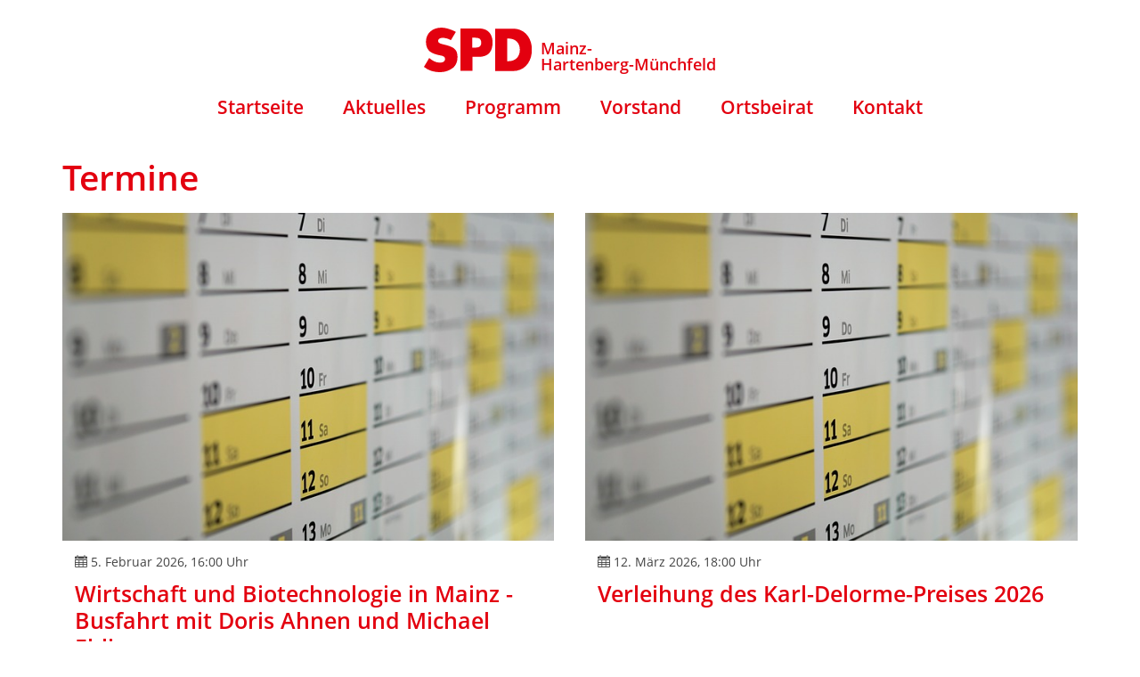

--- FILE ---
content_type: text/html; charset=UTF-8
request_url: https://spd-hartenberg-muenchfeld.de/termine/
body_size: 9525
content:
<!DOCTYPE html>
<html class="no-js" lang="de" xmlns:og="http://ogp.me/ns#" xmlns:fb="http://ogp.me/ns/fb#" itemscope="itemscope" itemtype="https://schema.org/WebPage" >
<head>
  <meta charset="UTF-8">
  <meta name="viewport" content="width=device-width, initial-scale=1.0">
  <meta http-equiv="X-UA-Compatible" content="IE=edge">
  <title>Termine &#8211; SPD Mainz-Hartenberg-Münchfeld</title>
<meta name='robots' content='max-image-preview:large' />
	<style>img:is([sizes="auto" i], [sizes^="auto," i]) { contain-intrinsic-size: 3000px 1500px }</style>
	<link rel="alternate" type="application/rss+xml" title="SPD Mainz-Hartenberg-Münchfeld &raquo; Feed" href="https://spd-hartenberg-muenchfeld.de/feed/" />
<link rel="alternate" type="application/rss+xml" title="SPD Mainz-Hartenberg-Münchfeld &raquo; Kommentar-Feed" href="https://spd-hartenberg-muenchfeld.de/comments/feed/" />
<style type="text/css" id="kt-local-fonts-css"></style><link rel='stylesheet' id='wp-block-library-css' href='https://spd-hartenberg-muenchfeld.de/wp-includes/css/dist/block-library/style.min.css?ver=6.8.3' type='text/css' media='all' />
<style id='classic-theme-styles-inline-css' type='text/css'>
/*! This file is auto-generated */
.wp-block-button__link{color:#fff;background-color:#32373c;border-radius:9999px;box-shadow:none;text-decoration:none;padding:calc(.667em + 2px) calc(1.333em + 2px);font-size:1.125em}.wp-block-file__button{background:#32373c;color:#fff;text-decoration:none}
</style>
<style id='safe-svg-svg-icon-style-inline-css' type='text/css'>
.safe-svg-cover{text-align:center}.safe-svg-cover .safe-svg-inside{display:inline-block;max-width:100%}.safe-svg-cover svg{fill:currentColor;height:100%;max-height:100%;max-width:100%;width:100%}

</style>
<style id='global-styles-inline-css' type='text/css'>
:root{--wp--preset--aspect-ratio--square: 1;--wp--preset--aspect-ratio--4-3: 4/3;--wp--preset--aspect-ratio--3-4: 3/4;--wp--preset--aspect-ratio--3-2: 3/2;--wp--preset--aspect-ratio--2-3: 2/3;--wp--preset--aspect-ratio--16-9: 16/9;--wp--preset--aspect-ratio--9-16: 9/16;--wp--preset--color--black: #000;--wp--preset--color--cyan-bluish-gray: #abb8c3;--wp--preset--color--white: #fff;--wp--preset--color--pale-pink: #f78da7;--wp--preset--color--vivid-red: #cf2e2e;--wp--preset--color--luminous-vivid-orange: #ff6900;--wp--preset--color--luminous-vivid-amber: #fcb900;--wp--preset--color--light-green-cyan: #7bdcb5;--wp--preset--color--vivid-green-cyan: #00d084;--wp--preset--color--pale-cyan-blue: #8ed1fc;--wp--preset--color--vivid-cyan-blue: #0693e3;--wp--preset--color--vivid-purple: #9b51e0;--wp--preset--color--virtue-primary: #e3000f;--wp--preset--color--virtue-primary-light: #e3000f;--wp--preset--color--very-light-gray: #eee;--wp--preset--color--very-dark-gray: #444;--wp--preset--gradient--vivid-cyan-blue-to-vivid-purple: linear-gradient(135deg,rgba(6,147,227,1) 0%,rgb(155,81,224) 100%);--wp--preset--gradient--light-green-cyan-to-vivid-green-cyan: linear-gradient(135deg,rgb(122,220,180) 0%,rgb(0,208,130) 100%);--wp--preset--gradient--luminous-vivid-amber-to-luminous-vivid-orange: linear-gradient(135deg,rgba(252,185,0,1) 0%,rgba(255,105,0,1) 100%);--wp--preset--gradient--luminous-vivid-orange-to-vivid-red: linear-gradient(135deg,rgba(255,105,0,1) 0%,rgb(207,46,46) 100%);--wp--preset--gradient--very-light-gray-to-cyan-bluish-gray: linear-gradient(135deg,rgb(238,238,238) 0%,rgb(169,184,195) 100%);--wp--preset--gradient--cool-to-warm-spectrum: linear-gradient(135deg,rgb(74,234,220) 0%,rgb(151,120,209) 20%,rgb(207,42,186) 40%,rgb(238,44,130) 60%,rgb(251,105,98) 80%,rgb(254,248,76) 100%);--wp--preset--gradient--blush-light-purple: linear-gradient(135deg,rgb(255,206,236) 0%,rgb(152,150,240) 100%);--wp--preset--gradient--blush-bordeaux: linear-gradient(135deg,rgb(254,205,165) 0%,rgb(254,45,45) 50%,rgb(107,0,62) 100%);--wp--preset--gradient--luminous-dusk: linear-gradient(135deg,rgb(255,203,112) 0%,rgb(199,81,192) 50%,rgb(65,88,208) 100%);--wp--preset--gradient--pale-ocean: linear-gradient(135deg,rgb(255,245,203) 0%,rgb(182,227,212) 50%,rgb(51,167,181) 100%);--wp--preset--gradient--electric-grass: linear-gradient(135deg,rgb(202,248,128) 0%,rgb(113,206,126) 100%);--wp--preset--gradient--midnight: linear-gradient(135deg,rgb(2,3,129) 0%,rgb(40,116,252) 100%);--wp--preset--font-size--small: 13px;--wp--preset--font-size--medium: 20px;--wp--preset--font-size--large: 36px;--wp--preset--font-size--x-large: 42px;--wp--preset--spacing--20: 0.44rem;--wp--preset--spacing--30: 0.67rem;--wp--preset--spacing--40: 1rem;--wp--preset--spacing--50: 1.5rem;--wp--preset--spacing--60: 2.25rem;--wp--preset--spacing--70: 3.38rem;--wp--preset--spacing--80: 5.06rem;--wp--preset--shadow--natural: 6px 6px 9px rgba(0, 0, 0, 0.2);--wp--preset--shadow--deep: 12px 12px 50px rgba(0, 0, 0, 0.4);--wp--preset--shadow--sharp: 6px 6px 0px rgba(0, 0, 0, 0.2);--wp--preset--shadow--outlined: 6px 6px 0px -3px rgba(255, 255, 255, 1), 6px 6px rgba(0, 0, 0, 1);--wp--preset--shadow--crisp: 6px 6px 0px rgba(0, 0, 0, 1);}:where(.is-layout-flex){gap: 0.5em;}:where(.is-layout-grid){gap: 0.5em;}body .is-layout-flex{display: flex;}.is-layout-flex{flex-wrap: wrap;align-items: center;}.is-layout-flex > :is(*, div){margin: 0;}body .is-layout-grid{display: grid;}.is-layout-grid > :is(*, div){margin: 0;}:where(.wp-block-columns.is-layout-flex){gap: 2em;}:where(.wp-block-columns.is-layout-grid){gap: 2em;}:where(.wp-block-post-template.is-layout-flex){gap: 1.25em;}:where(.wp-block-post-template.is-layout-grid){gap: 1.25em;}.has-black-color{color: var(--wp--preset--color--black) !important;}.has-cyan-bluish-gray-color{color: var(--wp--preset--color--cyan-bluish-gray) !important;}.has-white-color{color: var(--wp--preset--color--white) !important;}.has-pale-pink-color{color: var(--wp--preset--color--pale-pink) !important;}.has-vivid-red-color{color: var(--wp--preset--color--vivid-red) !important;}.has-luminous-vivid-orange-color{color: var(--wp--preset--color--luminous-vivid-orange) !important;}.has-luminous-vivid-amber-color{color: var(--wp--preset--color--luminous-vivid-amber) !important;}.has-light-green-cyan-color{color: var(--wp--preset--color--light-green-cyan) !important;}.has-vivid-green-cyan-color{color: var(--wp--preset--color--vivid-green-cyan) !important;}.has-pale-cyan-blue-color{color: var(--wp--preset--color--pale-cyan-blue) !important;}.has-vivid-cyan-blue-color{color: var(--wp--preset--color--vivid-cyan-blue) !important;}.has-vivid-purple-color{color: var(--wp--preset--color--vivid-purple) !important;}.has-black-background-color{background-color: var(--wp--preset--color--black) !important;}.has-cyan-bluish-gray-background-color{background-color: var(--wp--preset--color--cyan-bluish-gray) !important;}.has-white-background-color{background-color: var(--wp--preset--color--white) !important;}.has-pale-pink-background-color{background-color: var(--wp--preset--color--pale-pink) !important;}.has-vivid-red-background-color{background-color: var(--wp--preset--color--vivid-red) !important;}.has-luminous-vivid-orange-background-color{background-color: var(--wp--preset--color--luminous-vivid-orange) !important;}.has-luminous-vivid-amber-background-color{background-color: var(--wp--preset--color--luminous-vivid-amber) !important;}.has-light-green-cyan-background-color{background-color: var(--wp--preset--color--light-green-cyan) !important;}.has-vivid-green-cyan-background-color{background-color: var(--wp--preset--color--vivid-green-cyan) !important;}.has-pale-cyan-blue-background-color{background-color: var(--wp--preset--color--pale-cyan-blue) !important;}.has-vivid-cyan-blue-background-color{background-color: var(--wp--preset--color--vivid-cyan-blue) !important;}.has-vivid-purple-background-color{background-color: var(--wp--preset--color--vivid-purple) !important;}.has-black-border-color{border-color: var(--wp--preset--color--black) !important;}.has-cyan-bluish-gray-border-color{border-color: var(--wp--preset--color--cyan-bluish-gray) !important;}.has-white-border-color{border-color: var(--wp--preset--color--white) !important;}.has-pale-pink-border-color{border-color: var(--wp--preset--color--pale-pink) !important;}.has-vivid-red-border-color{border-color: var(--wp--preset--color--vivid-red) !important;}.has-luminous-vivid-orange-border-color{border-color: var(--wp--preset--color--luminous-vivid-orange) !important;}.has-luminous-vivid-amber-border-color{border-color: var(--wp--preset--color--luminous-vivid-amber) !important;}.has-light-green-cyan-border-color{border-color: var(--wp--preset--color--light-green-cyan) !important;}.has-vivid-green-cyan-border-color{border-color: var(--wp--preset--color--vivid-green-cyan) !important;}.has-pale-cyan-blue-border-color{border-color: var(--wp--preset--color--pale-cyan-blue) !important;}.has-vivid-cyan-blue-border-color{border-color: var(--wp--preset--color--vivid-cyan-blue) !important;}.has-vivid-purple-border-color{border-color: var(--wp--preset--color--vivid-purple) !important;}.has-vivid-cyan-blue-to-vivid-purple-gradient-background{background: var(--wp--preset--gradient--vivid-cyan-blue-to-vivid-purple) !important;}.has-light-green-cyan-to-vivid-green-cyan-gradient-background{background: var(--wp--preset--gradient--light-green-cyan-to-vivid-green-cyan) !important;}.has-luminous-vivid-amber-to-luminous-vivid-orange-gradient-background{background: var(--wp--preset--gradient--luminous-vivid-amber-to-luminous-vivid-orange) !important;}.has-luminous-vivid-orange-to-vivid-red-gradient-background{background: var(--wp--preset--gradient--luminous-vivid-orange-to-vivid-red) !important;}.has-very-light-gray-to-cyan-bluish-gray-gradient-background{background: var(--wp--preset--gradient--very-light-gray-to-cyan-bluish-gray) !important;}.has-cool-to-warm-spectrum-gradient-background{background: var(--wp--preset--gradient--cool-to-warm-spectrum) !important;}.has-blush-light-purple-gradient-background{background: var(--wp--preset--gradient--blush-light-purple) !important;}.has-blush-bordeaux-gradient-background{background: var(--wp--preset--gradient--blush-bordeaux) !important;}.has-luminous-dusk-gradient-background{background: var(--wp--preset--gradient--luminous-dusk) !important;}.has-pale-ocean-gradient-background{background: var(--wp--preset--gradient--pale-ocean) !important;}.has-electric-grass-gradient-background{background: var(--wp--preset--gradient--electric-grass) !important;}.has-midnight-gradient-background{background: var(--wp--preset--gradient--midnight) !important;}.has-small-font-size{font-size: var(--wp--preset--font-size--small) !important;}.has-medium-font-size{font-size: var(--wp--preset--font-size--medium) !important;}.has-large-font-size{font-size: var(--wp--preset--font-size--large) !important;}.has-x-large-font-size{font-size: var(--wp--preset--font-size--x-large) !important;}
:where(.wp-block-post-template.is-layout-flex){gap: 1.25em;}:where(.wp-block-post-template.is-layout-grid){gap: 1.25em;}
:where(.wp-block-columns.is-layout-flex){gap: 2em;}:where(.wp-block-columns.is-layout-grid){gap: 2em;}
:root :where(.wp-block-pullquote){font-size: 1.5em;line-height: 1.6;}
</style>
<link rel='stylesheet' id='events-manager-css' href='https://spd-hartenberg-muenchfeld.de/wp-content/plugins/events-manager/includes/css/events-manager.min.css?ver=7.2.3.1' type='text/css' media='all' />
<link rel='stylesheet' id='sticky-social-icons-css' href='https://spd-hartenberg-muenchfeld.de/wp-content/plugins/sticky-social-icons/public/assets/build/css/sticky-social-icons-public.css?ver=1.2.1' type='text/css' media='all' />
<link rel='stylesheet' id='font-awesome-css' href='//cdnjs.cloudflare.com/ajax/libs/font-awesome/5.14.0/css/all.min.css?ver=6.8.3' type='text/css' media='all' />
<link rel='stylesheet' id='eeb-css-frontend-css' href='https://spd-hartenberg-muenchfeld.de/wp-content/plugins/email-encoder-bundle/assets/css/style.css?ver=54d4eedc552c499c4a8d6b89c23d3df1' type='text/css' media='all' />
<link rel='stylesheet' id='fontawesome-css' href='https://spd-hartenberg-muenchfeld.de/wp-content/themes/spdmainz/css/fontawesome.min.css?ver=6.8.3' type='text/css' media='all' />
<style id='kadence-blocks-global-variables-inline-css' type='text/css'>
:root {--global-kb-font-size-sm:clamp(0.8rem, 0.73rem + 0.217vw, 0.9rem);--global-kb-font-size-md:clamp(1.1rem, 0.995rem + 0.326vw, 1.25rem);--global-kb-font-size-lg:clamp(1.75rem, 1.576rem + 0.543vw, 2rem);--global-kb-font-size-xl:clamp(2.25rem, 1.728rem + 1.63vw, 3rem);--global-kb-font-size-xxl:clamp(2.5rem, 1.456rem + 3.26vw, 4rem);--global-kb-font-size-xxxl:clamp(2.75rem, 0.489rem + 7.065vw, 6rem);}:root {--global-palette1: #3182CE;--global-palette2: #2B6CB0;--global-palette3: #1A202C;--global-palette4: #2D3748;--global-palette5: #4A5568;--global-palette6: #718096;--global-palette7: #EDF2F7;--global-palette8: #F7FAFC;--global-palette9: #ffffff;}
</style>
<link rel='stylesheet' id='virtue_main-css' href='https://spd-hartenberg-muenchfeld.de/wp-content/themes/virtue_premium/assets/css/virtue.css?ver=4.10.21' type='text/css' media='all' />
<link rel='stylesheet' id='virtue_print-css' href='https://spd-hartenberg-muenchfeld.de/wp-content/themes/virtue_premium/assets/css/virtue_print.css?ver=4.10.21' type='text/css' media='print' />
<link rel='stylesheet' id='virtue_icons-css' href='https://spd-hartenberg-muenchfeld.de/wp-content/themes/virtue_premium/assets/css/virtue_icons.css?ver=4.10.21' type='text/css' media='all' />
<link rel='stylesheet' id='virtue_skin-css' href='https://spd-hartenberg-muenchfeld.de/wp-content/themes/virtue_premium/assets/css/skins/default.css?ver=4.10.21' type='text/css' media='all' />
<link rel='stylesheet' id='virtue_child-css' href='https://spd-hartenberg-muenchfeld.de/wp-content/themes/spdmainz/style.css?ver=1.0.0' type='text/css' media='all' />
<link rel='stylesheet' id='team_manager-featherlight-css-css' href='https://spd-hartenberg-muenchfeld.de/wp-content/plugins/team-showcase-pro/assets/css/featherlight.css?ver=6.8.3' type='text/css' media='all' />
<link rel='stylesheet' id='team_manager-magnific-css-css' href='https://spd-hartenberg-muenchfeld.de/wp-content/plugins/team-showcase-pro/assets/css/magnific-popup.css?ver=6.8.3' type='text/css' media='all' />
<link rel='stylesheet' id='team_manager-carousel-css-css' href='https://spd-hartenberg-muenchfeld.de/wp-content/plugins/team-showcase-pro/assets/css/owl.carousel.min.css?ver=6.8.3' type='text/css' media='all' />
<link rel='stylesheet' id='team_manager-style1-css-css' href='https://spd-hartenberg-muenchfeld.de/wp-content/plugins/team-showcase-pro/assets/css/style1.css?ver=6.8.3' type='text/css' media='all' />
<link rel='stylesheet' id='parent-style-css' href='https://spd-hartenberg-muenchfeld.de/wp-content/themes/virtue_premium/style.css?ver=6.8.3' type='text/css' media='all' />
<link rel='stylesheet' id='child-theme-css' href='https://spd-hartenberg-muenchfeld.de/wp-content/themes/spdmainz/css/style.css?ver=6.8.3' type='text/css' media='all' />
<script type="text/javascript" src="https://spd-hartenberg-muenchfeld.de/wp-includes/js/jquery/jquery.min.js?ver=3.7.1" id="jquery-core-js"></script>
<script type="text/javascript" src="https://spd-hartenberg-muenchfeld.de/wp-includes/js/jquery/jquery-migrate.min.js?ver=3.4.1" id="jquery-migrate-js"></script>
<script type="text/javascript" src="https://spd-hartenberg-muenchfeld.de/wp-includes/js/jquery/ui/core.min.js?ver=1.13.3" id="jquery-ui-core-js"></script>
<script type="text/javascript" src="https://spd-hartenberg-muenchfeld.de/wp-includes/js/jquery/ui/mouse.min.js?ver=1.13.3" id="jquery-ui-mouse-js"></script>
<script type="text/javascript" src="https://spd-hartenberg-muenchfeld.de/wp-includes/js/jquery/ui/sortable.min.js?ver=1.13.3" id="jquery-ui-sortable-js"></script>
<script type="text/javascript" src="https://spd-hartenberg-muenchfeld.de/wp-includes/js/jquery/ui/datepicker.min.js?ver=1.13.3" id="jquery-ui-datepicker-js"></script>
<script type="text/javascript" id="jquery-ui-datepicker-js-after">
/* <![CDATA[ */
jQuery(function(jQuery){jQuery.datepicker.setDefaults({"closeText":"Schlie\u00dfen","currentText":"Heute","monthNames":["Januar","Februar","M\u00e4rz","April","Mai","Juni","Juli","August","September","Oktober","November","Dezember"],"monthNamesShort":["Jan.","Feb.","M\u00e4rz","Apr.","Mai","Juni","Juli","Aug.","Sep.","Okt.","Nov.","Dez."],"nextText":"Weiter","prevText":"Zur\u00fcck","dayNames":["Sonntag","Montag","Dienstag","Mittwoch","Donnerstag","Freitag","Samstag"],"dayNamesShort":["So.","Mo.","Di.","Mi.","Do.","Fr.","Sa."],"dayNamesMin":["S","M","D","M","D","F","S"],"dateFormat":"d. MM yy","firstDay":1,"isRTL":false});});
/* ]]> */
</script>
<script type="text/javascript" src="https://spd-hartenberg-muenchfeld.de/wp-includes/js/jquery/ui/resizable.min.js?ver=1.13.3" id="jquery-ui-resizable-js"></script>
<script type="text/javascript" src="https://spd-hartenberg-muenchfeld.de/wp-includes/js/jquery/ui/draggable.min.js?ver=1.13.3" id="jquery-ui-draggable-js"></script>
<script type="text/javascript" src="https://spd-hartenberg-muenchfeld.de/wp-includes/js/jquery/ui/controlgroup.min.js?ver=1.13.3" id="jquery-ui-controlgroup-js"></script>
<script type="text/javascript" src="https://spd-hartenberg-muenchfeld.de/wp-includes/js/jquery/ui/checkboxradio.min.js?ver=1.13.3" id="jquery-ui-checkboxradio-js"></script>
<script type="text/javascript" src="https://spd-hartenberg-muenchfeld.de/wp-includes/js/jquery/ui/button.min.js?ver=1.13.3" id="jquery-ui-button-js"></script>
<script type="text/javascript" src="https://spd-hartenberg-muenchfeld.de/wp-includes/js/jquery/ui/dialog.min.js?ver=1.13.3" id="jquery-ui-dialog-js"></script>
<script type="text/javascript" id="events-manager-js-extra">
/* <![CDATA[ */
var EM = {"ajaxurl":"https:\/\/spd-hartenberg-muenchfeld.de\/wp-admin\/admin-ajax.php","locationajaxurl":"https:\/\/spd-hartenberg-muenchfeld.de\/wp-admin\/admin-ajax.php?action=locations_search","firstDay":"1","locale":"de","dateFormat":"yy-mm-dd","ui_css":"https:\/\/spd-hartenberg-muenchfeld.de\/wp-content\/plugins\/events-manager\/includes\/css\/jquery-ui\/build.min.css","show24hours":"1","is_ssl":"1","autocomplete_limit":"10","calendar":{"breakpoints":{"small":560,"medium":908,"large":false},"month_format":"F Y"},"phone":"","datepicker":{"format":"d.m.Y","locale":"de"},"search":{"breakpoints":{"small":650,"medium":850,"full":false}},"url":"https:\/\/spd-hartenberg-muenchfeld.de\/wp-content\/plugins\/events-manager","assets":{"input.em-uploader":{"js":{"em-uploader":{"url":"https:\/\/spd-hartenberg-muenchfeld.de\/wp-content\/plugins\/events-manager\/includes\/js\/em-uploader.js?v=7.2.3.1","event":"em_uploader_ready"}}},".em-event-editor":{"js":{"event-editor":{"url":"https:\/\/spd-hartenberg-muenchfeld.de\/wp-content\/plugins\/events-manager\/includes\/js\/events-manager-event-editor.js?v=7.2.3.1","event":"em_event_editor_ready"}},"css":{"event-editor":"https:\/\/spd-hartenberg-muenchfeld.de\/wp-content\/plugins\/events-manager\/includes\/css\/events-manager-event-editor.min.css?v=7.2.3.1"}},".em-recurrence-sets, .em-timezone":{"js":{"luxon":{"url":"luxon\/luxon.js?v=7.2.3.1","event":"em_luxon_ready"}}},".em-booking-form, #em-booking-form, .em-booking-recurring, .em-event-booking-form":{"js":{"em-bookings":{"url":"https:\/\/spd-hartenberg-muenchfeld.de\/wp-content\/plugins\/events-manager\/includes\/js\/bookingsform.js?v=7.2.3.1","event":"em_booking_form_js_loaded"}}},"#em-opt-archetypes":{"js":{"archetypes":"https:\/\/spd-hartenberg-muenchfeld.de\/wp-content\/plugins\/events-manager\/includes\/js\/admin-archetype-editor.js?v=7.2.3.1","archetypes_ms":"https:\/\/spd-hartenberg-muenchfeld.de\/wp-content\/plugins\/events-manager\/includes\/js\/admin-archetypes.js?v=7.2.3.1","qs":"qs\/qs.js?v=7.2.3.1"}}},"cached":"","google_maps_api":"AIzaSyAu-EhI-LLmhZqZDaYWBGWZyOJTu1yhmow","txt_search":"Suche","txt_searching":"Suche...","txt_loading":"Wird geladen\u00a0\u2026","event_detach_warning":"Bist du sicher, dass du diese sich wiederholende Veranstaltung herausl\u00f6sen willst? Wenn du dies tun, verlierst du alle Buchungsinformationen und die alten wiederkehrenden Veranstaltung werden gel\u00f6scht.","delete_recurrence_warning":"Bist du sicher, dass du alle Wiederholungen dieser Veranstaltung l\u00f6schen willst? Alle Veranstaltungen werden in den Papierkorb verschoben."};
/* ]]> */
</script>
<script type="text/javascript" src="https://spd-hartenberg-muenchfeld.de/wp-content/plugins/events-manager/includes/js/events-manager.js?ver=7.2.3.1" id="events-manager-js"></script>
<script type="text/javascript" src="https://spd-hartenberg-muenchfeld.de/wp-content/plugins/events-manager/includes/external/flatpickr/l10n/de.js?ver=7.2.3.1" id="em-flatpickr-localization-js"></script>
<script type="text/javascript" src="https://spd-hartenberg-muenchfeld.de/wp-content/plugins/email-encoder-bundle/assets/js/custom.js?ver=2c542c9989f589cd5318f5cef6a9ecd7" id="eeb-js-frontend-js"></script>
<!--[if lt IE 9]>
<script type="text/javascript" src="https://spd-hartenberg-muenchfeld.de/wp-content/themes/virtue_premium/assets/js/vendor/respond.min.js?ver=6.8.3" id="virtue-respond-js"></script>
<![endif]-->
<script type="text/javascript" src="https://spd-hartenberg-muenchfeld.de/wp-content/plugins/team-showcase-pro/assets/js/featherlight.js?ver=1.0" id="team_manager-featherlight-js"></script>
<script type="text/javascript" src="https://spd-hartenberg-muenchfeld.de/wp-content/plugins/team-showcase-pro/assets/js/owl.carousel.js?ver=1.0" id="team_manager-carousel-js"></script>
<script type="text/javascript" src="https://spd-hartenberg-muenchfeld.de/wp-content/plugins/team-showcase-pro/assets/js/jquery.magnific-popup.js?ver=1.0" id="team_manager-magnific-js"></script>
<script type="text/javascript" src="https://spd-hartenberg-muenchfeld.de/wp-content/plugins/team-showcase-pro/assets/js/isotope.pkgd.min.js?ver=1.0" id="team_manager-isotope-js"></script>
<script type="text/javascript" src="https://spd-hartenberg-muenchfeld.de/wp-content/plugins/team-showcase-pro/assets/js/main.js?ver=1.0" id="team_manager-main-js"></script>
<link rel="canonical" href="https://spd-hartenberg-muenchfeld.de/termine/" />
<link rel='shortlink' href='https://spd-hartenberg-muenchfeld.de/?p=673' />
<style id="sticky-social-icons-styles"></style><link rel="apple-touch-icon" sizes="180x180" href="https://spd-hartenberg-muenchfeld.de/wp-content/themes/spdmainz/images/favicon/apple-touch-icon.png">
<link rel="icon" type="image/png" sizes="32x32" href="https://spd-hartenberg-muenchfeld.de/wp-content/themes/spdmainz/images/favicon/favicon-32x32.png">
<link rel="icon" type="image/png" sizes="16x16" href="https://spd-hartenberg-muenchfeld.de/wp-content/themes/spdmainz/images/favicon/favicon-16x16.png">
<link rel="manifest" href="https://spd-hartenberg-muenchfeld.de/wp-content/themes/spdmainz/images/favicon/site.webmanifest">
<link rel="mask-icon" href="https://spd-hartenberg-muenchfeld.de/wp-content/themes/spdmainz/images/favicon/safari-pinned-tab.svg" color="#5bbad5">
<meta name="msapplication-TileColor" content="#da532c">
<meta name="theme-color" content="#ffffff">
    <style type="text/css" id="kt-custom-css">#logo {padding-top:25px;}#logo {padding-bottom:15px;}#logo {margin-left:0px;}#logo {margin-right:0px;}#nav-main, .nav-main {margin-top:0px;}#nav-main, .nav-main  {margin-bottom:0px;}.headerfont, .tp-caption, .yith-wcan-list li, .yith-wcan .yith-wcan-reset-navigation, ul.yith-wcan-label li a, .price {font-family:;} 
  .topbarmenu ul li {font-family:;}
  #kadbreadcrumbs {font-family:;}a:hover, .has-virtue-primary-light-color {color: #e3000f;} .kad-btn-primary:hover, .button.pay:hover, .login .form-row .button:hover, #payment #place_order:hover, .yith-wcan .yith-wcan-reset-navigation:hover, .widget_shopping_cart_content .checkout:hover,.single_add_to_cart_button:hover,
.woocommerce-message .button:hover, #commentform .form-submit #submit:hover, .wpcf7 input.wpcf7-submit:hover, .track_order .button:hover, .widget_layered_nav_filters ul li a:hover, .cart_totals .checkout-button:hover,.shipping-calculator-form .button:hover,
.widget_layered_nav ul li.chosen a:hover, .shop_table .actions input[type=submit].checkout-button:hover, #kad-head-cart-popup a.button.checkout:hover, input[type="submit"].button:hover, .product_item.hidetheaction:hover .kad_add_to_cart, .post-password-form input[type="submit"]:hover, .has-virtue-primary-light-background-color {background: #e3000f;}.color_gray, #kadbreadcrumbs a, .subhead, .subhead a, .posttags, .posttags a, .product_meta a, .kadence_recent_posts .postclass a {color:#e3000f;}.home-message:hover {background-color:#e3000f; background-color: rgba(227, 0, 15, 0.6);}
  nav.woocommerce-pagination ul li a:hover, .wp-pagenavi a:hover, .panel-heading .accordion-toggle, .variations .kad_radio_variations label:hover, .variations .kad_radio_variations input[type=radio]:focus + label, .variations .kad_radio_variations label.selectedValue, .variations .kad_radio_variations input[type=radio]:checked + label {border-color: #e3000f;}
  a, a:focus, #nav-main ul.sf-menu ul li a:hover, .product_price ins .amount, .price ins .amount, .color_primary, .primary-color, #logo a.brand, #nav-main ul.sf-menu a:hover,
  .woocommerce-message:before, .woocommerce-info:before, #nav-second ul.sf-menu a:hover, .footerclass a:hover, .posttags a:hover, .subhead a:hover, .nav-trigger-case:hover .kad-menu-name, 
  .nav-trigger-case:hover .kad-navbtn, #kadbreadcrumbs a:hover, #wp-calendar a, .testimonialbox .kadtestimoniallink:hover, .star-rating, .has-virtue-primary-color {color: #e3000f;}
.widget_price_filter .ui-slider .ui-slider-handle, .product_item .kad_add_to_cart:hover, .product_item.hidetheaction:hover .kad_add_to_cart:hover, .kad-btn-primary, .button.pay, html .woocommerce-page .widget_layered_nav ul.yith-wcan-label li a:hover, html .woocommerce-page .widget_layered_nav ul.yith-wcan-label li.chosen a,
.product-category.grid_item a:hover h5, .woocommerce-message .button, .widget_layered_nav_filters ul li a, .widget_layered_nav ul li.chosen a, .track_order .button, .wpcf7 input.wpcf7-submit, .yith-wcan .yith-wcan-reset-navigation,.single_add_to_cart_button,
#containerfooter .menu li a:hover, .bg_primary, .portfolionav a:hover, .home-iconmenu a:hover, .home-iconmenu .home-icon-item:hover, p.demo_store, .topclass, #commentform .form-submit #submit, .kad-hover-bg-primary:hover, .widget_shopping_cart_content .checkout,
.login .form-row .button, .post-password-form input[type="submit"], .menu-cart-btn .kt-cart-total, #kad-head-cart-popup a.button.checkout, .kad-post-navigation .kad-previous-link a:hover, .kad-post-navigation .kad-next-link a:hover, .shipping-calculator-form .button, .cart_totals .checkout-button, .select2-results .select2-highlighted, .variations .kad_radio_variations label.selectedValue, .variations .kad_radio_variations input[type=radio]:checked + label, #payment #place_order, .shop_table .actions input[type=submit].checkout-button, input[type="submit"].button, .productnav a:hover, .image_menu_hover_class, .select2-container--default .select2-results__option--highlighted[aria-selected], .has-virtue-primary-background-color {background: #e3000f;}@media (max-width: 991px) {.topbarmenu ul.sf-menu {display: none;} } @media only screen and (device-width: 768px) {.topbarmenu ul.sf-menu {display: none;} } @media (max-width: 768px) {#topbar-search form {display: none;}}.portfolionav {padding: 10px 0 10px;} @media (-webkit-min-device-pixel-ratio: 2), (min-resolution: 192dpi) { body #kad-banner #logo .kad-standard-logo, body #kad-banner #logo .kt-intrinsic-container-center {display: none;} body #kad-banner #logo .kad-retina-logo {display: block;}}.kad-header-style-two .nav-main ul.sf-menu > li {width: 33.333333%;}.kad-hidepostauthortop, .postauthortop {display:none;}@media (max-width: 992px) {.nav-trigger .nav-trigger-case {position: static; display: block; width: 100%;}}@media only screen and (device-width: 768px) {.nav-trigger .nav-trigger-case {position: static; display: block; width: 100%;}}.kad-mobile-nav .form-search .search-query, .kad-mobile-nav .form-search .search-icon {color:#ffffff;}.kad-mobile-nav .form-search :-moz-placeholder {color:#ffffff;}.kad-mobile-nav .form-search ::-moz-placeholder {color:#ffffff;}.kad-mobile-nav .form-search :-ms-input-placeholder {color:#ffffff;}.kad-mobile-nav .form-search ::-webkit-input-placeholder {color:#ffffff;}.entry-content p { margin-bottom:16px;}</style><style type="text/css" title="dynamic-css" class="options-output">#nav-main ul.sf-menu ul li a, #nav-second ul.sf-menu ul li a, .nav-main ul.sf-menu ul li a{line-height:inheritpx;font-size:14px;}.kad-nav-inner .kad-mnav, .kad-mobile-nav .kad-nav-inner li a,.nav-trigger-case{color:#ffffff;}</style>
    <!-- START - Open Graph and Twitter Card Tags 3.3.8 -->
     <!-- Facebook Open Graph -->
      <meta property="og:locale" content="de_DE"/>
      <meta property="og:site_name" content="SPD Mainz-Hartenberg-Münchfeld"/>
      <meta property="og:title" content="Termine"/>
      <meta property="og:url" content="https://spd-hartenberg-muenchfeld.de/termine/"/>
      <meta property="og:type" content="article"/>
      <meta property="og:description" content="Termine"/>
      <meta property="article:publisher" content="https://facebook.com/SPDMainz/"/>
     <!-- Google+ / Schema.org -->
      <meta itemprop="name" content="Termine"/>
      <meta itemprop="headline" content="Termine"/>
      <meta itemprop="description" content="Termine"/>
      <!--<meta itemprop="publisher" content="SPD Mainz-Hartenberg-Münchfeld"/>--> <!-- To solve: The attribute publisher.itemtype has an invalid value. -->
     <!-- Twitter Cards -->
      <meta name="twitter:title" content="Termine"/>
      <meta name="twitter:url" content="https://spd-hartenberg-muenchfeld.de/termine/"/>
      <meta name="twitter:description" content="Termine"/>
      <meta name="twitter:card" content="summary_large_image"/>
     <!-- SEO -->
      <link rel="canonical" href="https://spd-hartenberg-muenchfeld.de/termine/"/>
     <!-- Misc. tags -->
     <!-- is_singular -->
    <!-- END - Open Graph and Twitter Card Tags 3.3.8 -->
        
    </head>
<body class="wp-singular page page-id-673 wp-embed-responsive wp-theme-virtue_premium wp-child-theme-spdmainz notsticky wide termine" data-smooth-scrolling="0" data-smooth-scrolling-hide="0" data-jsselect="1" data-product-tab-scroll="0" data-animate="1" data-sticky="0" >
		<div id="wrapper" class="container">
	<!--[if lt IE 8]><div class="alert"> You are using an outdated browser. Please upgrade your browser to improve your experience.</div><![endif]-->
	<header id="kad-banner" class="banner headerclass kt-not-mobile-sticky " data-header-shrink="0" data-mobile-sticky="0" data-menu-stick="0">
	<div class="container">
		<div class="row">
			<div class="col-md-12 clearfix kad-header-left">
				<div id="logo" class="logocase">
					<a class="brand logofont" href="https://spd-hartenberg-muenchfeld.de/" title="SPD Mainz-Hartenberg-Münchfeld">
													<div id="thelogo">
																	<img src="/wp-content/themes/spdmainz/images/logo.svg" alt="SPD-Logo" class="kad-standard-logo" />
																		<img src="/wp-content/themes/spdmainz/images/logo.svg" class="kad-retina-logo" alt="SPD-Logo" style="max-height:50.000002px" />
															</div>
												</a>
										<p class="kad_tagline belowlogo-text"><a href="/">Mainz-<br>Hartenberg-Münchfeld</a></p>
								</div> <!-- Close #logo -->
			</div><!-- close kad-header-left -->
						<div class="col-md-12 kad-header-right">
							<nav id="nav-main" class="clearfix">
					<ul id="menu-menu" class="sf-menu"><li  class=" menu-item-24 menu-item menu-startseite"><a href="https://spd-hartenberg-muenchfeld.de/"><span>Startseite</span></a></li>
<li  class=" current-menu-ancestor current-menu-parent sf-dropdown menu-item-has-children menu-item-241 menu-item menu-aktuelles"><a href="https://spd-hartenberg-muenchfeld.de/aktuelles/"><span>Aktuelles</span></a>
<ul class="sub-menu sf-dropdown-menu dropdown">
	<li  class=" current-menu-item current_page_item menu-item-675 menu-item menu-termine"><a href="https://spd-hartenberg-muenchfeld.de/termine/" aria-current="page"><span>Termine</span></a></li>
	<li  class=" menu-item-752 menu-item menu-hamue-zeitung"><a href="https://spd-hartenberg-muenchfeld.de/hamue-zeitung/"><span>HaMü-Zeitung</span></a></li>
</ul>
</li>
<li  class=" menu-item-1688 menu-item menu-programm"><a href="https://spd-hartenberg-muenchfeld.de/programm/"><span>Programm</span></a></li>
<li  class=" menu-item-1134 menu-item menu-vorstand"><a href="https://spd-hartenberg-muenchfeld.de/vorstand/"><span>Vorstand</span></a></li>
<li  class=" sf-dropdown menu-item-has-children menu-item-1138 menu-item menu-ortsbeirat"><a href="https://spd-hartenberg-muenchfeld.de/ortsbeirat/"><span>Ortsbeirat</span></a>
<ul class="sub-menu sf-dropdown-menu dropdown">
	<li  class=" menu-item-783 menu-item menu-anfragen-antraege"><a href="https://spd-hartenberg-muenchfeld.de/anfragen/"><span>Anfragen &amp; Anträge</span></a></li>
</ul>
</li>
<li  class=" sf-dropdown menu-item-has-children menu-item-20 menu-item menu-kontakt"><a href="https://spd-hartenberg-muenchfeld.de/kontakt/"><span>Kontakt</span></a>
<ul class="sub-menu sf-dropdown-menu dropdown">
	<li  class=" menu-item-21 menu-item menu-impressum"><a href="https://spd-hartenberg-muenchfeld.de/impressum/"><span>Impressum</span></a></li>
</ul>
</li>
           </ul>				</nav>
							</div> <!-- Close kad-header-right -->       
		</div> <!-- Close Row -->
						<div id="mobile-nav-trigger" class="nav-trigger mobile-nav-trigger-id">
					<button class="nav-trigger-case collapsed mobileclass" title="Menü" aria-label="Menü" data-toggle="collapse" rel="nofollow" data-target=".mobile_menu_collapse">
						<span class="kad-navbtn clearfix">
							<i class="icon-menu"></i>
						</span>
						<span class="kad-menu-name">
							Menü						</span>
					</button>
				</div>
				<div id="kad-mobile-nav" class="kad-mobile-nav id-kad-mobile-nav">
					<div class="kad-nav-inner mobileclass">
						<div id="mobile_menu_collapse" class="kad-nav-collapse collapse mobile_menu_collapse">
							<ul id="menu-menu-1" class="kad-mnav"><li  class=" menu-item-24 menu-item menu-startseite"><a href="https://spd-hartenberg-muenchfeld.de/"><span>Startseite</span></a></li>
<li  class=" current-menu-ancestor current-menu-parent sf-dropdown menu-item-has-children menu-item-241 menu-item menu-aktuelles"><a href="https://spd-hartenberg-muenchfeld.de/aktuelles/"><span>Aktuelles</span></a>
<ul class="sub-menu sf-dropdown-menu dropdown">
	<li  class=" current-menu-item current_page_item menu-item-675 menu-item menu-termine"><a href="https://spd-hartenberg-muenchfeld.de/termine/" aria-current="page"><span>Termine</span></a></li>
	<li  class=" menu-item-752 menu-item menu-hamue-zeitung"><a href="https://spd-hartenberg-muenchfeld.de/hamue-zeitung/"><span>HaMü-Zeitung</span></a></li>
</ul>
</li>
<li  class=" menu-item-1688 menu-item menu-programm"><a href="https://spd-hartenberg-muenchfeld.de/programm/"><span>Programm</span></a></li>
<li  class=" menu-item-1134 menu-item menu-vorstand"><a href="https://spd-hartenberg-muenchfeld.de/vorstand/"><span>Vorstand</span></a></li>
<li  class=" sf-dropdown menu-item-has-children menu-item-1138 menu-item menu-ortsbeirat"><a href="https://spd-hartenberg-muenchfeld.de/ortsbeirat/"><span>Ortsbeirat</span></a>
<ul class="sub-menu sf-dropdown-menu dropdown">
	<li  class=" menu-item-783 menu-item menu-anfragen-antraege"><a href="https://spd-hartenberg-muenchfeld.de/anfragen/"><span>Anfragen &amp; Anträge</span></a></li>
</ul>
</li>
<li  class=" sf-dropdown menu-item-has-children menu-item-20 menu-item menu-kontakt"><a href="https://spd-hartenberg-muenchfeld.de/kontakt/"><span>Kontakt</span></a>
<ul class="sub-menu sf-dropdown-menu dropdown">
	<li  class=" menu-item-21 menu-item menu-impressum"><a href="https://spd-hartenberg-muenchfeld.de/impressum/"><span>Impressum</span></a></li>
</ul>
</li>
</ul>						</div>
					</div>
				</div>   
					</div> <!-- Close Container -->
	</header>
	<div class="wrap clearfix contentclass hfeed" role="document">

			<div id="pageheader" class="titleclass">
	<div class="container">
		<div class="page-header">
						<h1 class="entry-title" itemprop="name">
				Termine			</h1>
					</div>
	</div>
</div> <!--titleclass-->
<div id="content" class="container container-contained">
	<div class="row">
		<div class="main col-md-12" id="ktmain" role="main">
						<div class="entry-content" itemprop="mainContentOfPage">
				
<div class="wp-block-columns calendar wp-container-4">
	<div class="em em-view-container" id="em-view-58056753" data-view="list">
	<div class="em-list em-events-list" id="em-events-list-58056753" data-view-id="58056753">
	
	<div class="wp-block-column is-layout-flow" data-image="">
	    <div class="image">
			<a href="https://spd-mainz.de/termine/events/wirtschaft-und-biotechnologie-in-mainz-busfahrt-mit-doris-ahnen-und-michael-ebling/" class="event-link"><img decoding="async" src="/wp-content/themes/spdmainz/images/calendar.jpg" class="attachment-medium_large size-medium_large wp-post-image" alt="Bild zum Termin Wirtschaft und Biotechnologie in Mainz &#8211; Busfahrt mit Doris Ahnen und Michael Ebling" /></a>
		</div>
		<div class="info">
			<div class="date"><i class="icon-calendar"></i> 5. Februar 2026, 16:00 Uhr</div>
			
			<h2 class="title"><a href="https://spd-mainz.de/termine/events/wirtschaft-und-biotechnologie-in-mainz-busfahrt-mit-doris-ahnen-und-michael-ebling/">Wirtschaft und Biotechnologie in Mainz - Busfahrt mit Doris Ahnen und Michael Ebling</a></h2>
		</div>
	</div>
	
	<div class="wp-block-column is-layout-flow" data-image="">
	    <div class="image">
			<a href="https://spd-mainz.de/termine/events/verleihung-des-karl-delorme-preises-2026/" class="event-link"><img decoding="async" src="/wp-content/themes/spdmainz/images/calendar.jpg" class="attachment-medium_large size-medium_large wp-post-image" alt="Bild zum Termin Verleihung des Karl-Delorme-Preises 2026" /></a>
		</div>
		<div class="info">
			<div class="date"><i class="icon-calendar"></i> 12. März 2026, 18:00 Uhr</div>
			
			<h2 class="title"><a href="https://spd-mainz.de/termine/events/verleihung-des-karl-delorme-preises-2026/">Verleihung des Karl-Delorme-Preises 2026</a></h2>
		</div>
	</div>
		</div>
</div>
</div>
			</div>
					</div><!-- /.main -->
			</div><!-- /.row-->
					</div><!-- /.content -->
	</div><!-- /.wrap -->
<footer id="containerfooter" class="footerclass">
  <div class="container">
  	<div class="row">
  							<div class="col-md-6 col-sm-6 footercol1">
					<div class="widget-1 widget-first footer-widget widget"><aside id="block-2" class="widget_block widget_text">
<p><a href="/" data-type="URL">Startseite</a> | <a href="/impressum/" data-type="page" data-id="18">Impressum</a> | <a href="/datenschutzerklaerung/" data-type="page" data-id="742">Datenschutzerklärung</a></p>
</aside></div> 
					</div> 
		            		        					<div class="col-md-6 col-sm-6 footercol2">
					<div class="widget-1 widget-first footer-widget widget"><aside id="block-3" class="widget_block widget_text">
<p><a href="https://www.doris-ahnen.de/">Doris Ahnen, MdL</a> | <a href="https://patricmueller.de/">Patric Müller, MdL</a> | <a href="https://www.daniel-baldy.de/">Daniel Baldy, MdB</a></p>
</aside></div> 
					</div> 
		            		                </div> <!-- Row -->
                </div>
        <div class="footerbase">
        	<div class="container">
        		<div class="footercredits clearfix">
    		
		    				        	<p></p>

    			</div><!-- credits -->
    		</div><!-- container -->
    </div><!-- footerbase -->
</footer>		</div><!--Wrapper-->
		<script type="speculationrules">
{"prefetch":[{"source":"document","where":{"and":[{"href_matches":"\/*"},{"not":{"href_matches":["\/wp-*.php","\/wp-admin\/*","\/wp-content\/uploads\/sites\/19\/*","\/wp-content\/*","\/wp-content\/plugins\/*","\/wp-content\/themes\/spdmainz\/*","\/wp-content\/themes\/virtue_premium\/*","\/*\\?(.+)"]}},{"not":{"selector_matches":"a[rel~=\"nofollow\"]"}},{"not":{"selector_matches":".no-prefetch, .no-prefetch a"}}]},"eagerness":"conservative"}]}
</script>
		<script type="text/javascript">
			(function() {
				let targetObjectName = 'EM';
				if ( typeof window[targetObjectName] === 'object' && window[targetObjectName] !== null ) {
					Object.assign( window[targetObjectName], []);
				} else {
					console.warn( 'Could not merge extra data: window.' + targetObjectName + ' not found or not an object.' );
				}
			})();
		</script>
		<script type="text/javascript" src="https://spd-hartenberg-muenchfeld.de/wp-content/themes/virtue_premium/assets/js/min/bootstrap-min.js?ver=4.10.21" id="bootstrap-js"></script>
<script type="text/javascript" src="https://spd-hartenberg-muenchfeld.de/wp-includes/js/hoverIntent.min.js?ver=1.10.2" id="hoverIntent-js"></script>
<script type="text/javascript" src="https://spd-hartenberg-muenchfeld.de/wp-content/themes/virtue_premium/assets/js/min/plugins-min.js?ver=4.10.21" id="virtue_plugins-js"></script>
<script type="text/javascript" src="https://spd-hartenberg-muenchfeld.de/wp-content/themes/virtue_premium/assets/js/min/kt-sticky-min.js?ver=4.10.21" id="kadence-sticky-js"></script>
<script type="text/javascript" src="https://spd-hartenberg-muenchfeld.de/wp-content/themes/virtue_premium/assets/js/min/select-woo-min.js?ver=4.10.21" id="selectWoo-js"></script>
<script type="text/javascript" src="https://spd-hartenberg-muenchfeld.de/wp-content/themes/virtue_premium/assets/js/min/magnific-popup-min.js?ver=4.10.21" id="magnific-popup-js"></script>
<script type="text/javascript" id="virtue_lightbox-js-extra">
/* <![CDATA[ */
var virtue_lightbox = {"loading":"Loading...","of":"%curr% of %total%","error":"The Image could not be loaded."};
/* ]]> */
</script>
<script type="text/javascript" src="https://spd-hartenberg-muenchfeld.de/wp-content/themes/virtue_premium/assets/js/min/virtue_lightbox-min.js?ver=4.10.21" id="virtue_lightbox-js"></script>
<script type="text/javascript" src="https://spd-hartenberg-muenchfeld.de/wp-includes/js/imagesloaded.min.js?ver=5.0.0" id="imagesloaded-js"></script>
<script type="text/javascript" src="https://spd-hartenberg-muenchfeld.de/wp-includes/js/masonry.min.js?ver=4.2.2" id="masonry-js"></script>
<script type="text/javascript" id="virtue_main-js-extra">
/* <![CDATA[ */
var virtue_js = {"totop":"To Top"};
/* ]]> */
</script>
<script type="text/javascript" src="https://spd-hartenberg-muenchfeld.de/wp-content/themes/virtue_premium/assets/js/min/main-min.js?ver=4.10.21" id="virtue_main-js"></script>
<script type="text/javascript" src="https://spd-hartenberg-muenchfeld.de/wp-includes/js/jquery/ui/droppable.min.js?ver=1.13.3" id="jquery-ui-droppable-js"></script>
<script type="text/javascript" src="https://spd-hartenberg-muenchfeld.de/wp-content/themes/spdmainz/js/main.js?ver=6.8.3" id="main-javascript-js"></script>
	</body>
</html>

--- FILE ---
content_type: text/css
request_url: https://spd-hartenberg-muenchfeld.de/wp-content/themes/spdmainz/style.css?ver=1.0.0
body_size: 240
content:
/* 
Theme Name: SPD Mainz
Theme URI: https://www.erikdonner.dev/
Description: SPD Mainz Wordpress Theme
Theme Author: Erik Donner
Author URI: https://erikdonner.de/
Template: virtue_premium
Version: 1.0.0
Text Domain: spdmainz
License: GNU General Public License or later
License URI: http://www.gnu.org/licenses/gpl-2.0.html
Tags: SPD, red, rot
*/

--- FILE ---
content_type: text/css
request_url: https://spd-hartenberg-muenchfeld.de/wp-content/themes/virtue_premium/style.css?ver=6.8.3
body_size: 690
content:
/*
Theme Name: Virtue - Premium 
Theme URI: https://www.kadencewp.com/product/virtue-premium-theme/
Description: The Virtue theme is extremely versatile with tons of options, easy to customize and loaded with great features. The clean modern design is built with html5 and css3 and uses the powerful responsive framework from Bootstrap to be a fully responsive and mobile friendly. It's fully ecommerce (Woocommerce) ready with all the tools you need to design an awesome online store. The versatile design is perfect for any kind of business, online store, portfolio or personal site. We built Virtue with a powerful options panel where you can set things like your home layout, sliders, custom fonts, and completely customize your look without writing any CSS. You are going to love how easy this theme is to work with.  Virtue was built and designed by <a href="http://kadencethemes.com/">Kadence WP</a>.
Version: 4.10.21
Author: Kadence WP
Author URI: https://www.kadencewp.com/
Tags: flexible-width, two-columns, one-column, custom-colors, custom-header, custom-menu, featured-images, translation-ready, theme-options, photoblogging
Text Domain: virtue

License: GPL
License URI: http://www.gnu.org/copyleft/gpl.html
*/


--- FILE ---
content_type: text/javascript
request_url: https://spd-hartenberg-muenchfeld.de/wp-content/themes/spdmainz/js/main.js?ver=6.8.3
body_size: 272
content:
jQuery(function ($) {

    // Remove Top-Link
    $( '#topcontrol' ).remove();

    // Image Source von bei Seiten mit Feature Image
    var pagefeat = $( '.kt-feature-image' );
    if (pagefeat.length != 0) {
        let isc = $( '.image-source' );
        let isc_first = Object.values(isc)[0];
        let el = $(isc_first).prev().children();
        el = Object.values(el)[0];
        el.innerHTML += isc_first.outerHTML;
        isc_first.remove();
    }

});

--- FILE ---
content_type: image/svg+xml
request_url: https://spd-hartenberg-muenchfeld.de/wp-content/themes/spdmainz/images/logo.svg
body_size: 1037
content:
<svg version="1.1" id="Ebene_1" x="0" y="0" xml:space="preserve" width="121.78" height="50" xmlns="http://www.w3.org/2000/svg"><style type="text/css" id="style2">.st1{fill:#e3000f}</style><g id="g10" transform="scale(.29958)"><path class="st1" d="M108.7 151.1c-13.3 10.5-31.1 15.8-48.2 15.8-21.4 0-42.6-5.2-60.5-19.8l19.8-33.2c11 9 24.1 17.3 39.2 17.3 10.4 0 20.5-3.1 20.5-14.2 0-11.6-16.4-12.2-25.9-14.6-20.5-5.3-46-12.2-46-49.2C7.6 21 32.2 0 66.2 0c17.1 0 38.9 7.9 54 15.9l-18.8 31.3c-8.7-5.6-22.7-8.9-29.3-8.9-8.1 0-18.5 2.3-18.5 11.1 0 9.3 10.3 11 19.6 13.5 0 0 11.5 2.5 16.3 4.1 21.1 6.9 36.8 14.3 36.8 42.4 0 15.7-4.1 31-17.6 41.7" id="path4"/><path class="st1" d="M207.4 3.2h-70.3v158.9h45.3v-52.4h23c40 0 53-23 53-54.1 0-23.1-10.6-52.4-51-52.4zm-21.6 71.7h-3.5V37.8h3.5c16.1 0 29.8 0 29.8 18.6 0 19.4-14.8 18.5-29.8 18.5z" id="path6"/><path class="st1" d="M335.5 3.8h-67.1v158.9h67.1c43.9 0 71-35.1 71-79.7s-26.9-79.2-71-79.2zm-17.4 121.9h-4.9V40.9h5.3c26.5 0 42.6 17.3 42.6 41.6 0 28.8-18.4 43.2-43 43.2z" id="path8"/></g></svg>